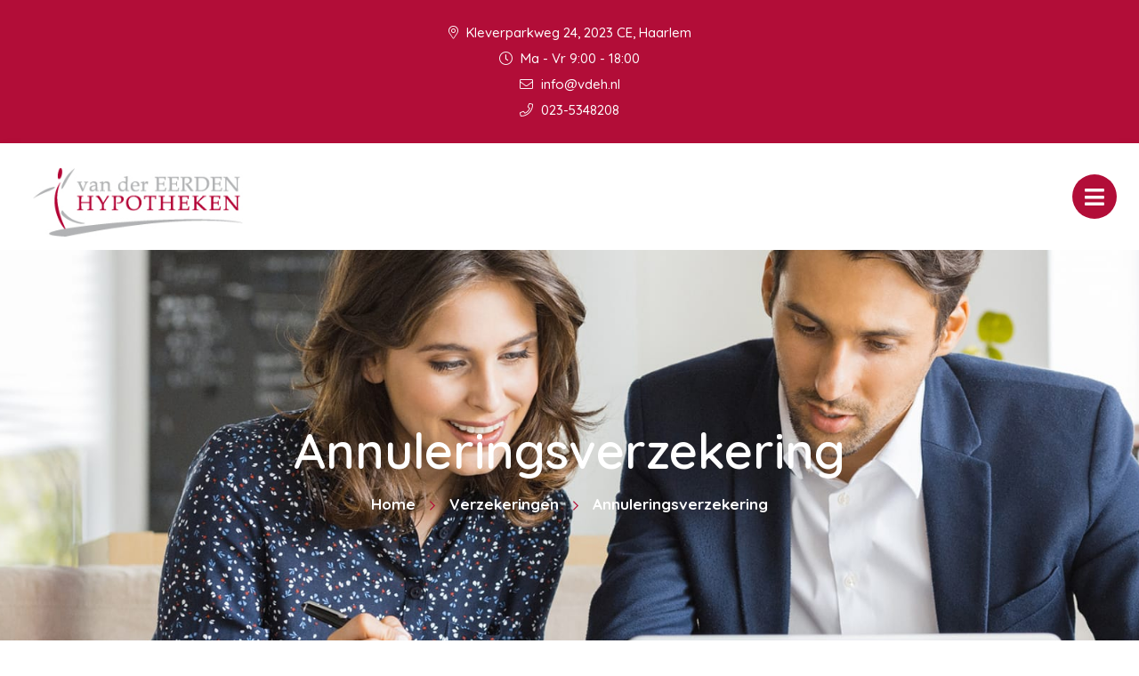

--- FILE ---
content_type: text/html; charset=UTF-8
request_url: https://vdeh.nl/verzekeringen/annuleringsverzekering-2/
body_size: 10641
content:

<!doctype html>
<html class="no-js" lang="en">
  <head>
    <meta charset="utf-8">
    <meta http-equiv="x-ua-compatible" content="ie=edge">
    <meta name="viewport" content="width=device-width, initial-scale=1.0">
    <link rel="apple-touch-icon" sizes="57x57" href="/images/apple-icon-57x57.png">
    <link rel="apple-touch-icon" sizes="60x60" href="/images/apple-icon-60x60.png">
    <link rel="apple-touch-icon" sizes="72x72" href="/images/apple-icon-72x72.png">
    <link rel="apple-touch-icon" sizes="76x76" href="/images/apple-icon-76x76.png">
    <link rel="apple-touch-icon" sizes="114x114" href="/images/apple-icon-114x114.png">
    <link rel="apple-touch-icon" sizes="120x120" href="/images/apple-icon-120x120.png">
    <link rel="apple-touch-icon" sizes="144x144" href="/images/apple-icon-144x144.png">
    <link rel="apple-touch-icon" sizes="152x152" href="/images/apple-icon-152x152.png">
    <link rel="apple-touch-icon" sizes="180x180" href="/images/apple-icon-180x180.png">
    <link rel="icon" type="image/png" sizes="192x192"  href="/images/android-icon-192x192.png">
    <link rel="icon" type="image/png" sizes="32x32" href="/images/favicon-32x32.png">
    <link rel="icon" type="image/png" sizes="96x96" href="/images/favicon-96x96.png">
    <link rel="icon" type="image/png" sizes="16x16" href="/images/favicon-16x16.png">
    <link rel="manifest" href="/manifest.json">
    <meta name="msapplication-TileColor" content="#ffffff">
    <meta name="msapplication-TileImage" content="/ms-icon-144x144.png">
    <meta name="theme-color" content="#ffffff">
    <title>Van der Eerden Hypotheken |   Annuleringsverzekering</title><link rel="preload" data-rocket-preload as="style" href="https://fonts.googleapis.com/css2?family=Quicksand:wght@500;600;700&#038;display=swap" /><link rel="stylesheet" href="https://fonts.googleapis.com/css2?family=Quicksand:wght@500;600;700&#038;display=swap" media="print" onload="this.media='all'" /><noscript><link rel="stylesheet" href="https://fonts.googleapis.com/css2?family=Quicksand:wght@500;600;700&#038;display=swap" /></noscript>
    <link data-minify="1" rel="stylesheet" href="https://vdeh.nl/app/cache/min/1/app/themes/bundelpakket-template/css/app.css?ver=1696407234">
    <link rel="preconnect" href="https://fonts.googleapis.com">
    <link rel="preconnect" href="https://fonts.gstatic.com" crossorigin>
    
    <meta name='robots' content='max-image-preview:large' />
	<style>img:is([sizes="auto" i], [sizes^="auto," i]) { contain-intrinsic-size: 3000px 1500px }</style>
	<link href='https://fonts.gstatic.com' crossorigin rel='preconnect' />
<style id='wp-emoji-styles-inline-css' type='text/css'>

	img.wp-smiley, img.emoji {
		display: inline !important;
		border: none !important;
		box-shadow: none !important;
		height: 1em !important;
		width: 1em !important;
		margin: 0 0.07em !important;
		vertical-align: -0.1em !important;
		background: none !important;
		padding: 0 !important;
	}
</style>
<link rel='stylesheet' id='wp-block-library-css' href='https://vdeh.nl/wp/wp-includes/css/dist/block-library/style.min.css?ver=6.7.2' type='text/css' media='all' />
<style id='classic-theme-styles-inline-css' type='text/css'>
/*! This file is auto-generated */
.wp-block-button__link{color:#fff;background-color:#32373c;border-radius:9999px;box-shadow:none;text-decoration:none;padding:calc(.667em + 2px) calc(1.333em + 2px);font-size:1.125em}.wp-block-file__button{background:#32373c;color:#fff;text-decoration:none}
</style>
<style id='global-styles-inline-css' type='text/css'>
:root{--wp--preset--aspect-ratio--square: 1;--wp--preset--aspect-ratio--4-3: 4/3;--wp--preset--aspect-ratio--3-4: 3/4;--wp--preset--aspect-ratio--3-2: 3/2;--wp--preset--aspect-ratio--2-3: 2/3;--wp--preset--aspect-ratio--16-9: 16/9;--wp--preset--aspect-ratio--9-16: 9/16;--wp--preset--color--black: #000000;--wp--preset--color--cyan-bluish-gray: #abb8c3;--wp--preset--color--white: #ffffff;--wp--preset--color--pale-pink: #f78da7;--wp--preset--color--vivid-red: #cf2e2e;--wp--preset--color--luminous-vivid-orange: #ff6900;--wp--preset--color--luminous-vivid-amber: #fcb900;--wp--preset--color--light-green-cyan: #7bdcb5;--wp--preset--color--vivid-green-cyan: #00d084;--wp--preset--color--pale-cyan-blue: #8ed1fc;--wp--preset--color--vivid-cyan-blue: #0693e3;--wp--preset--color--vivid-purple: #9b51e0;--wp--preset--gradient--vivid-cyan-blue-to-vivid-purple: linear-gradient(135deg,rgba(6,147,227,1) 0%,rgb(155,81,224) 100%);--wp--preset--gradient--light-green-cyan-to-vivid-green-cyan: linear-gradient(135deg,rgb(122,220,180) 0%,rgb(0,208,130) 100%);--wp--preset--gradient--luminous-vivid-amber-to-luminous-vivid-orange: linear-gradient(135deg,rgba(252,185,0,1) 0%,rgba(255,105,0,1) 100%);--wp--preset--gradient--luminous-vivid-orange-to-vivid-red: linear-gradient(135deg,rgba(255,105,0,1) 0%,rgb(207,46,46) 100%);--wp--preset--gradient--very-light-gray-to-cyan-bluish-gray: linear-gradient(135deg,rgb(238,238,238) 0%,rgb(169,184,195) 100%);--wp--preset--gradient--cool-to-warm-spectrum: linear-gradient(135deg,rgb(74,234,220) 0%,rgb(151,120,209) 20%,rgb(207,42,186) 40%,rgb(238,44,130) 60%,rgb(251,105,98) 80%,rgb(254,248,76) 100%);--wp--preset--gradient--blush-light-purple: linear-gradient(135deg,rgb(255,206,236) 0%,rgb(152,150,240) 100%);--wp--preset--gradient--blush-bordeaux: linear-gradient(135deg,rgb(254,205,165) 0%,rgb(254,45,45) 50%,rgb(107,0,62) 100%);--wp--preset--gradient--luminous-dusk: linear-gradient(135deg,rgb(255,203,112) 0%,rgb(199,81,192) 50%,rgb(65,88,208) 100%);--wp--preset--gradient--pale-ocean: linear-gradient(135deg,rgb(255,245,203) 0%,rgb(182,227,212) 50%,rgb(51,167,181) 100%);--wp--preset--gradient--electric-grass: linear-gradient(135deg,rgb(202,248,128) 0%,rgb(113,206,126) 100%);--wp--preset--gradient--midnight: linear-gradient(135deg,rgb(2,3,129) 0%,rgb(40,116,252) 100%);--wp--preset--font-size--small: 13px;--wp--preset--font-size--medium: 20px;--wp--preset--font-size--large: 36px;--wp--preset--font-size--x-large: 42px;--wp--preset--spacing--20: 0.44rem;--wp--preset--spacing--30: 0.67rem;--wp--preset--spacing--40: 1rem;--wp--preset--spacing--50: 1.5rem;--wp--preset--spacing--60: 2.25rem;--wp--preset--spacing--70: 3.38rem;--wp--preset--spacing--80: 5.06rem;--wp--preset--shadow--natural: 6px 6px 9px rgba(0, 0, 0, 0.2);--wp--preset--shadow--deep: 12px 12px 50px rgba(0, 0, 0, 0.4);--wp--preset--shadow--sharp: 6px 6px 0px rgba(0, 0, 0, 0.2);--wp--preset--shadow--outlined: 6px 6px 0px -3px rgba(255, 255, 255, 1), 6px 6px rgba(0, 0, 0, 1);--wp--preset--shadow--crisp: 6px 6px 0px rgba(0, 0, 0, 1);}:where(.is-layout-flex){gap: 0.5em;}:where(.is-layout-grid){gap: 0.5em;}body .is-layout-flex{display: flex;}.is-layout-flex{flex-wrap: wrap;align-items: center;}.is-layout-flex > :is(*, div){margin: 0;}body .is-layout-grid{display: grid;}.is-layout-grid > :is(*, div){margin: 0;}:where(.wp-block-columns.is-layout-flex){gap: 2em;}:where(.wp-block-columns.is-layout-grid){gap: 2em;}:where(.wp-block-post-template.is-layout-flex){gap: 1.25em;}:where(.wp-block-post-template.is-layout-grid){gap: 1.25em;}.has-black-color{color: var(--wp--preset--color--black) !important;}.has-cyan-bluish-gray-color{color: var(--wp--preset--color--cyan-bluish-gray) !important;}.has-white-color{color: var(--wp--preset--color--white) !important;}.has-pale-pink-color{color: var(--wp--preset--color--pale-pink) !important;}.has-vivid-red-color{color: var(--wp--preset--color--vivid-red) !important;}.has-luminous-vivid-orange-color{color: var(--wp--preset--color--luminous-vivid-orange) !important;}.has-luminous-vivid-amber-color{color: var(--wp--preset--color--luminous-vivid-amber) !important;}.has-light-green-cyan-color{color: var(--wp--preset--color--light-green-cyan) !important;}.has-vivid-green-cyan-color{color: var(--wp--preset--color--vivid-green-cyan) !important;}.has-pale-cyan-blue-color{color: var(--wp--preset--color--pale-cyan-blue) !important;}.has-vivid-cyan-blue-color{color: var(--wp--preset--color--vivid-cyan-blue) !important;}.has-vivid-purple-color{color: var(--wp--preset--color--vivid-purple) !important;}.has-black-background-color{background-color: var(--wp--preset--color--black) !important;}.has-cyan-bluish-gray-background-color{background-color: var(--wp--preset--color--cyan-bluish-gray) !important;}.has-white-background-color{background-color: var(--wp--preset--color--white) !important;}.has-pale-pink-background-color{background-color: var(--wp--preset--color--pale-pink) !important;}.has-vivid-red-background-color{background-color: var(--wp--preset--color--vivid-red) !important;}.has-luminous-vivid-orange-background-color{background-color: var(--wp--preset--color--luminous-vivid-orange) !important;}.has-luminous-vivid-amber-background-color{background-color: var(--wp--preset--color--luminous-vivid-amber) !important;}.has-light-green-cyan-background-color{background-color: var(--wp--preset--color--light-green-cyan) !important;}.has-vivid-green-cyan-background-color{background-color: var(--wp--preset--color--vivid-green-cyan) !important;}.has-pale-cyan-blue-background-color{background-color: var(--wp--preset--color--pale-cyan-blue) !important;}.has-vivid-cyan-blue-background-color{background-color: var(--wp--preset--color--vivid-cyan-blue) !important;}.has-vivid-purple-background-color{background-color: var(--wp--preset--color--vivid-purple) !important;}.has-black-border-color{border-color: var(--wp--preset--color--black) !important;}.has-cyan-bluish-gray-border-color{border-color: var(--wp--preset--color--cyan-bluish-gray) !important;}.has-white-border-color{border-color: var(--wp--preset--color--white) !important;}.has-pale-pink-border-color{border-color: var(--wp--preset--color--pale-pink) !important;}.has-vivid-red-border-color{border-color: var(--wp--preset--color--vivid-red) !important;}.has-luminous-vivid-orange-border-color{border-color: var(--wp--preset--color--luminous-vivid-orange) !important;}.has-luminous-vivid-amber-border-color{border-color: var(--wp--preset--color--luminous-vivid-amber) !important;}.has-light-green-cyan-border-color{border-color: var(--wp--preset--color--light-green-cyan) !important;}.has-vivid-green-cyan-border-color{border-color: var(--wp--preset--color--vivid-green-cyan) !important;}.has-pale-cyan-blue-border-color{border-color: var(--wp--preset--color--pale-cyan-blue) !important;}.has-vivid-cyan-blue-border-color{border-color: var(--wp--preset--color--vivid-cyan-blue) !important;}.has-vivid-purple-border-color{border-color: var(--wp--preset--color--vivid-purple) !important;}.has-vivid-cyan-blue-to-vivid-purple-gradient-background{background: var(--wp--preset--gradient--vivid-cyan-blue-to-vivid-purple) !important;}.has-light-green-cyan-to-vivid-green-cyan-gradient-background{background: var(--wp--preset--gradient--light-green-cyan-to-vivid-green-cyan) !important;}.has-luminous-vivid-amber-to-luminous-vivid-orange-gradient-background{background: var(--wp--preset--gradient--luminous-vivid-amber-to-luminous-vivid-orange) !important;}.has-luminous-vivid-orange-to-vivid-red-gradient-background{background: var(--wp--preset--gradient--luminous-vivid-orange-to-vivid-red) !important;}.has-very-light-gray-to-cyan-bluish-gray-gradient-background{background: var(--wp--preset--gradient--very-light-gray-to-cyan-bluish-gray) !important;}.has-cool-to-warm-spectrum-gradient-background{background: var(--wp--preset--gradient--cool-to-warm-spectrum) !important;}.has-blush-light-purple-gradient-background{background: var(--wp--preset--gradient--blush-light-purple) !important;}.has-blush-bordeaux-gradient-background{background: var(--wp--preset--gradient--blush-bordeaux) !important;}.has-luminous-dusk-gradient-background{background: var(--wp--preset--gradient--luminous-dusk) !important;}.has-pale-ocean-gradient-background{background: var(--wp--preset--gradient--pale-ocean) !important;}.has-electric-grass-gradient-background{background: var(--wp--preset--gradient--electric-grass) !important;}.has-midnight-gradient-background{background: var(--wp--preset--gradient--midnight) !important;}.has-small-font-size{font-size: var(--wp--preset--font-size--small) !important;}.has-medium-font-size{font-size: var(--wp--preset--font-size--medium) !important;}.has-large-font-size{font-size: var(--wp--preset--font-size--large) !important;}.has-x-large-font-size{font-size: var(--wp--preset--font-size--x-large) !important;}
:where(.wp-block-post-template.is-layout-flex){gap: 1.25em;}:where(.wp-block-post-template.is-layout-grid){gap: 1.25em;}
:where(.wp-block-columns.is-layout-flex){gap: 2em;}:where(.wp-block-columns.is-layout-grid){gap: 2em;}
:root :where(.wp-block-pullquote){font-size: 1.5em;line-height: 1.6;}
</style>
<link rel='stylesheet' id='actueel-nieuws-css' href='https://vdeh.nl/app/plugins/actueel-nieuws/public/css/actueel-nieuws-public.css?ver=3.0.2' type='text/css' media='all' />
<link data-minify="1" rel='stylesheet' id='stekkit-blocks-css' href='https://vdeh.nl/app/cache/min/1/app/plugins/lbi-blocks/public/css/stekkit-blocks-public.css?ver=1696407235' type='text/css' media='all' />
<link rel='stylesheet' id='bp-nieuwsbrief-css' href='https://vdeh.nl/app/plugins/bundelpakket-nieuwsbrief-master/public/css/bp-nieuwsbrief-public.css?ver=1.0.0' type='text/css' media='all' />
<style id='rocket-lazyload-inline-css' type='text/css'>
.rll-youtube-player{position:relative;padding-bottom:56.23%;height:0;overflow:hidden;max-width:100%;}.rll-youtube-player:focus-within{outline: 2px solid currentColor;outline-offset: 5px;}.rll-youtube-player iframe{position:absolute;top:0;left:0;width:100%;height:100%;z-index:100;background:0 0}.rll-youtube-player img{bottom:0;display:block;left:0;margin:auto;max-width:100%;width:100%;position:absolute;right:0;top:0;border:none;height:auto;-webkit-transition:.4s all;-moz-transition:.4s all;transition:.4s all}.rll-youtube-player img:hover{-webkit-filter:brightness(75%)}.rll-youtube-player .play{height:100%;width:100%;left:0;top:0;position:absolute;background:url(https://vdeh.nl/app/plugins/wp-rocket/assets/img/youtube.png) no-repeat center;background-color: transparent !important;cursor:pointer;border:none;}
</style>





<link rel="https://api.w.org/" href="https://vdeh.nl/wp-json/" /><link rel="alternate" title="JSON" type="application/json" href="https://vdeh.nl/wp-json/wp/v2/pages/2557" /><link rel="EditURI" type="application/rsd+xml" title="RSD" href="https://vdeh.nl/wp/xmlrpc.php?rsd" />
<meta name="generator" content="WordPress 6.7.2" />
<link rel="canonical" href="https://vdeh.nl/verzekeringen/annuleringsverzekering-2/" />
<link rel='shortlink' href='https://vdeh.nl/?p=2557' />
<link rel="alternate" title="oEmbed (JSON)" type="application/json+oembed" href="https://vdeh.nl/wp-json/oembed/1.0/embed?url=https%3A%2F%2Fvdeh.nl%2Fverzekeringen%2Fannuleringsverzekering-2%2F" />
<link rel="alternate" title="oEmbed (XML)" type="text/xml+oembed" href="https://vdeh.nl/wp-json/oembed/1.0/embed?url=https%3A%2F%2Fvdeh.nl%2Fverzekeringen%2Fannuleringsverzekering-2%2F&#038;format=xml" />

		<style type="text/css" id="wp-custom-css">
			@media screen and (min-width: 90em) {
	header .top-bar-container ul.information-container li {
	color: #575757;
}
}

@media screen and (min-width: 90em) {
header .top-bar-container ul.information-container li a {
	color: #575757;
}
header .menu-container {
			align-items: stretch;
		}
	
}
header .menu-container .logo-menu .logo-container {
		height: 120px;
	}

h1,
h2,
h3,
h4,
h5,
h6 {
	color: #575757;
}

body {
	color: #575757;
}

p {
	overflow-wrap: unset;
}

a {
	color: #b20d38;
}

a:hover {
	color: #88092a;
}

.menu > li.current-menu-item > a {
	background-color: #b20d38;
	color: #fff!important;
}

.slider-block.layout-button-overlay .container > .button-group .button.extra > div > span:not(:first-child) {
	color: #575757;
}

.header-block {
	margin-bottom: 25px;
}

.list-block.layout-image figcaption {
	display: flex;
	align-items: center;
}


.news-block.layout-columns .container > .items-container .item .text-container p {
	color: #575757;
}

.news-block.layout-columns .container > .items-container .item .text-container .read-more:hover {
	color: #88092a;
}

time {
	color: #b20d38!important;
}


[for="g-recaptcha-response"],
.frm_verify {
	display: none;
}


.frm_none_container {
	width: 100%;
}
		</style>
		<noscript><style id="rocket-lazyload-nojs-css">.rll-youtube-player, [data-lazy-src]{display:none !important;}</style></noscript>  <meta name="generator" content="WP Rocket 3.17.3.1" data-wpr-features="wpr_minify_concatenate_js wpr_lazyload_images wpr_lazyload_iframes wpr_image_dimensions wpr_minify_css wpr_desktop" /></head>
  <body>
    <header data-rocket-location-hash="a958a4e02512def1962799edcb763194">
      <div data-rocket-location-hash="05530c91a8a3ae45213a9758ad4a1dec" class="top-bar-container">
        <ul class="information-container">
          <li>
              <i class="fal fa-map-marker-alt"></i>
               Kleverparkweg 24, 2023 CE, Haarlem       
          </li>
                      <li>
              <i class="fal fa-clock"></i> 
              Ma - Vr 9:00 - 18:00            </li>
                  </ul>
        <ul class="information-container">
                            <li>
                  <a href="mailto:info@vdeh.nl">
                    <i class="fal fa-envelope"></i> 
                    info@vdeh.nl                  </a>
                </li>
                                        <li>
                  <a href="tel:023-5348208">
                    <i class="fal fa-phone"></i> 
                    023-5348208                  </a>
                </li>
                                </ul>
      </div>
      <div data-rocket-location-hash="161859874d8eee0842d4d3fc043e5d71" class="menu-container">
        <div data-rocket-location-hash="66b3bd864f3ce2aec3c935f525eb9fc2" class="logo-menu">
          <div class="logo-container">
                                <a href="/"><img width="271" height="103" src="data:image/svg+xml,%3Csvg%20xmlns='http://www.w3.org/2000/svg'%20viewBox='0%200%20271%20103'%3E%3C/svg%3E" alt="" data-lazy-src="https://vdeh.nl/app/uploads/2022/07/logo.png"><noscript><img width="271" height="103" src="https://vdeh.nl/app/uploads/2022/07/logo.png" alt=""></noscript></a>
                      </div>
          <nav>
            <ul id="menu-main-menu" class="menu"><li id="menu-item-5" class="menu-item menu-item-type-custom menu-item-object-custom menu-item-5"><a href="/">Home</a></li>
<li id="menu-item-263" class="menu-item menu-item-type-custom menu-item-object-custom menu-item-has-children menu-item-has-children menu-item-263"><a href="#">Over ons</a>
<ul class="sub-menu">
	<li id="menu-item-1640" class="menu-item menu-item-type-custom menu-item-object-custom menu-item-1640"><a href="/over-ons/">Wie zijn wij</a></li>
	<li id="menu-item-1641" class="menu-item menu-item-type-custom menu-item-object-custom menu-item-1641"><a href="/aangesloten-bij/">Aangesloten bij</a></li>
	<li id="menu-item-1642" class="menu-item menu-item-type-custom menu-item-object-custom menu-item-1642"><a href="/vergelijkingskaarten/">Vergelijkingskaarten</a></li>
	<li id="menu-item-1643" class="menu-item menu-item-type-custom menu-item-object-custom menu-item-1643"><a href="/downloads/">Downloads</a></li>
</ul>
</li>
<li id="menu-item-7" class="menu-item menu-item-type-custom menu-item-object-custom menu-item-has-children menu-item-has-children menu-item-7"><a href="#">Diensten</a>
<ul class="sub-menu">
	<li id="menu-item-1644" class="menu-item menu-item-type-custom menu-item-object-custom menu-item-1644"><a href="/verzekeringen/">Verzekeringen</a></li>
	<li id="menu-item-1645" class="menu-item menu-item-type-custom menu-item-object-custom menu-item-1645"><a href="/hypotheek/">Hypotheek</a></li>
	<li id="menu-item-1646" class="menu-item menu-item-type-custom menu-item-object-custom menu-item-1646"><a href="/financien/">Financiën</a></li>
	<li id="menu-item-1647" class="menu-item menu-item-type-custom menu-item-object-custom menu-item-1647"><a href="/pensioen/">Pensioen</a></li>
	<li id="menu-item-1649" class="menu-item menu-item-type-custom menu-item-object-custom menu-item-1649"><a href="/bedrijfsverzekeringen/">Bedrijfsverzekeringen</a></li>
	<li id="menu-item-1648" class="menu-item menu-item-type-custom menu-item-object-custom menu-item-1648"><a href="/werknemers/">Werknemers</a></li>
	<li id="menu-item-1650" class="menu-item menu-item-type-custom menu-item-object-custom menu-item-1650"><a href="/ondernemer/">Ondernemer</a></li>
</ul>
</li>
<li id="menu-item-232" class="menu-item menu-item-type-custom menu-item-object-custom menu-item-has-children menu-item-has-children menu-item-232"><a href="#">Klantenservice</a>
<ul class="sub-menu">
	<li id="menu-item-2482" class="menu-item menu-item-type-custom menu-item-object-custom menu-item-2482"><a target="_blank" href="https://www.adviseuronline.nl/">Mijn polismap</a></li>
	<li id="menu-item-2361" class="menu-item menu-item-type-post_type menu-item-object-page menu-item-2361"><a href="https://vdeh.nl/adreswijziging/">Adreswijziging</a></li>
	<li id="menu-item-2360" class="menu-item menu-item-type-post_type menu-item-object-page menu-item-2360"><a href="https://vdeh.nl/afspraak-maken/">Afspraak maken</a></li>
	<li id="menu-item-2359" class="menu-item menu-item-type-post_type menu-item-object-page menu-item-2359"><a href="https://vdeh.nl/autowijziging/">Autowijziging</a></li>
	<li id="menu-item-2358" class="menu-item menu-item-type-post_type menu-item-object-page menu-item-2358"><a href="https://vdeh.nl/klacht-melden/">Klacht melden</a></li>
	<li id="menu-item-2357" class="menu-item menu-item-type-post_type menu-item-object-page menu-item-2357"><a href="https://vdeh.nl/schade-melden/">Schade melden</a></li>
	<li id="menu-item-2356" class="menu-item menu-item-type-post_type menu-item-object-page menu-item-2356"><a href="https://vdeh.nl/terugbelservice/">Terugbelservice</a></li>
</ul>
</li>
<li id="menu-item-1651" class="menu-item menu-item-type-custom menu-item-object-custom menu-item-1651"><a href="/contact">Contact</a></li>
</ul>          </nav>
          <button class="menu-toggle"></button>
          <div class="overlay"></div>
        </div>
        <div data-rocket-location-hash="fbafa6b400b211d05a20615bd03db16a" class="button-group-icon">
                  <a class="button-icon" href="/terugbelservice">
            <i class="far fa-phone-alt"></i>
            <div class="text-container">
              <span class="title">Terugbelservice</span>
              <span class="description">Wij bellen u!</span>
            </div>            
          </a>
          <button class="button-icon second open-search">
            <i class="fal fa-search"></i>
            <span class="text-container">
              <span class="title">Zoeken</span>
            </span>
          </button>
        </div>
        <div data-rocket-location-hash="090ea34165f9677bb5974439f373bffb" class="header-search-form">
           <form action="https://vdeh.nl/">
    <input type="text" placeholder="Uw zoekterm" name="s" value="">
    <button><i class="fal fa-search"></i></button>
</form>          <div class="overlay"></div>
        </div>        
      </div>
    </header>

    <main data-rocket-location-hash="7dc2ae7b9b4d899fea14ed59e8d4a7b8" class="block-wrapper template-page" role="main">
        <header data-rocket-location-hash="b853154fab10ce4d4bd0b23cd5d33d3e" class="block header-block layout-background-image">
            <div data-rocket-location-hash="04b24f2a01e05ca636ff58e62299aa1e" class="container">
                <div class="image-container">
                                            <img width="2001" height="623" src="data:image/svg+xml,%3Csvg%20xmlns='http://www.w3.org/2000/svg'%20viewBox='0%200%202001%20623'%3E%3C/svg%3E" alt="Annuleringsverzekering afbeelding" data-lazy-src="https://vdeh.nl/app/themes/bundelpakket-template/images/title/verzekeringen.jpg"><noscript><img width="2001" height="623" src="https://vdeh.nl/app/themes/bundelpakket-template/images/title/verzekeringen.jpg" alt="Annuleringsverzekering afbeelding"></noscript>
                                    </div>
                <div class="text-container">
                     <h1>Annuleringsverzekering</h1>
                        <ul class="breadcrumbs"><li><a href="/">Home</a></li><li><a href="http://vdeh.nl/verzekeringen/">Verzekeringen</a></li><li>Annuleringsverzekering</li></ul>                </div>
            </div>
        </header>





              
 <!-- Text block start --> 
<div data-rocket-location-hash="0f8c4d66b5608289c7958a8cf6444640" class="block text-block layout-wide">

        
    <div data-rocket-location-hash="1ded919732da144e02a015d2156ecef5" class="container">
        <p><strong>Vlak voor de vakantie wordt u ziek. Of u krijgt plotseling dat huurhuis aangeboden waar u al jaren op wacht. U moet in die gevallen de reis annuleren. Bent u dan het geld kwijt dat u aan de boeking besteed heeft? Dat hoeft niet. Een annuleringsverzekering biedt uitkomst.</strong></p>
            
    </div>
</div>
<!-- Text block end -->



<!-- Title block start --> 
<div data-rocket-location-hash="0683f1560d1df1f29ee4891a4060e5bc" class="block title-block">

    <!-- Load custom admin controls -->
    
    <div data-rocket-location-hash="68e122c6b23b4519e49c5a2a57b5f054" class="container">
        <h2>
            Waarvoor bent u verzekerd?        </h2>            
    </div>
</div>
<!-- Title block end -->  

 <!-- Text block start --> 
<div data-rocket-location-hash="c7c659dd3b4ed72d2a2fe8e21bf34dfa" class="block text-block layout-wide">

        
    <div data-rocket-location-hash="e78f661669626b32a35ef61e94e53af1" class="container">
        <p>Als u door onvoorziene omstandigheden uw reis moet annuleren of afbreken, vergoedt de annuleringsverzekering (een deel van) de kosten die u voor de reis gemaakt heeft. Reisverzekeraars hanteren verschillende annuleringsvoorwaarden. Over het algemeen worden de volgende gebeurtenissen als onvoorziene omstandigheden opgevat:</p>
            
    </div>
</div>
<!-- Text block end -->

 <!-- Text block start --> 
<div data-rocket-location-hash="7b85e7cf31081a8525507c1a6e5a4871" class="block text-block layout-wide">

        
    <div data-rocket-location-hash="9977d61c3ff181bf93d694767789968e" class="container">
        <ul>
<ul>
<li>Overlijden, ziekte of ongeval van uzelf.</li>
<li>Overlijden, ziekte of ongeval van familieleden in de 1e of 2e graad of van uw huisgenoten.</li>
<li>Een medisch noodzakelijke ingreep bij u, uw partner of uw kinderen.</li>
<li>Werkloosheid als gevolg van ontslag.</li>
<li>Definitieve ontwrichting van uw huwelijk.</li>
<li>Accepteren van een nieuwe baan als u werkloos bent.</li>
<li>Accepteren van een nieuwe huurwoning.</li>
</ul>
</ul>
            
    </div>
</div>
<!-- Text block end -->



<!-- Title block start --> 
<div data-rocket-location-hash="774186a18aa2d5a1e3ddb762e919bd4d" class="block title-block">

    <!-- Load custom admin controls -->
    
    <div data-rocket-location-hash="4c540835e72d0520b255e1d4586334f4" class="container">
        <h2>
            Extra dekking        </h2>            
    </div>
</div>
<!-- Title block end -->  

 <!-- Text block start --> 
<div data-rocket-location-hash="0864dc339a2fc39b3fd80df54f92a62a" class="block text-block layout-wide">

        
    <div data-rocket-location-hash="504ea679be4187ce2c96ad18a3ea8a38" class="container">
        <p>Daarnaast kunnen verzekeraars andere annuleringsvoorwaarden hanteren, bijvoorbeeld het onverwachts krijgen van een adoptiekind, het niet tijdig verkrijgen of het intrekken van een visum, verlies of diefstal van de reisdocumenten, de aankoop van een woning of ernstige ziekte of overlijden van uw hond, kat of paard. Bepaal van te voren voor welke gebeurtenissen u zich wilt verzekeren. Wij helpen u graag bij het maken van een keuze.</p>
            
    </div>
</div>
<!-- Text block end -->



<!-- Title block start --> 
<div data-rocket-location-hash="50ae97dfbd33256a1fc9908719d5f40f" class="block title-block">

    <!-- Load custom admin controls -->
    
    <div data-rocket-location-hash="19de17b88b367759cfdc65eede2d33b8" class="container">
        <h2>
            Burgeroorlog of natuurramp        </h2>            
    </div>
</div>
<!-- Title block end -->  

 <!-- Text block start --> 
<div data-rocket-location-hash="9b86b507f49e0a53f0babd2648a1bfa2" class="block text-block layout-wide">

        
    <div data-rocket-location-hash="40297ec0c66602d6094b5c9d6a7df5f9" class="container">
        <p>Wanneer u door een natuurramp of burgeroorlog uw vakantie moet afbreken of annuleren, biedt de annuleringsverzekering daarvoor meestal geen dekking. Maar als uw reisorganisatie aangesloten is bij het Calamiteitenfonds, kan die daarvoor wel een schadevergoeding regelen. Vraag bij het boeken van uw reis daarom expliciet of uw reisorganisatie bij dit fonds is aangesloten.</p>
            
    </div>
</div>
<!-- Text block end -->



<!-- Title block start --> 
<div data-rocket-location-hash="f81fdcd107a340403d733b19a8856039" class="block title-block">

    <!-- Load custom admin controls -->
    
    <div data-rocket-location-hash="deb9cbee272a7f60013116c13c06f746" class="container">
        <h2>
            Pandemie        </h2>            
    </div>
</div>
<!-- Title block end -->  

 <!-- Text block start --> 
<div data-rocket-location-hash="15dd16dc13d1ce49b199e8aaf28d4cef" class="block text-block layout-wide">

        
    <div data-rocket-location-hash="50499df24e9a1bf174c625cb8cc56798" class="container">
        <p>De uitbraak van een besmettelijke ziekte kan bij sommige verzekeraars een geldige reden zijn om te annuleren. U kon dit immers vooraf niet voorzien. Maar als een besmettelijke ziekte – zoals corona – officieel bestempeld wordt als pandemie, zien de meeste verzekeraars dit niet meer als onvoorziene gebeurtenis. Als u vanwege een pandemie de reis annuleert, krijgt u de annuleringskosten dus vrijwel nooit vergoed.&nbsp;</p>
            
    </div>
</div>
<!-- Text block end -->

 <!-- Text block start --> 
<div data-rocket-location-hash="e946be54fd17c689cb076be05c6e8860" class="block text-block layout-wide">

        
    <div data-rocket-location-hash="5d3e24fbc02a98706d986081e63febcf" class="container">
        <p>Enkele doorlopende reisverzekeringen vergoeden de annuleringskosten wel wanneer u vanwege de uitbraak van een besmettelijke ziekte niet op reis gaat. Maar dit geldt alleen als dit bij het boeken van de reis nog niet bekend was en als de reisorganisatie géén oplossing biedt zoals geld terug, omboeken of een voucher.</p>
            
    </div>
</div>
<!-- Text block end -->



<!-- Title block start --> 
<div data-rocket-location-hash="31f24bfcfd71a1aace9926cf7d673e54" class="block title-block">

    <!-- Load custom admin controls -->
    
    <div data-rocket-location-hash="ee59b772ff405b4d5fad62757256e259" class="container">
        <h2>
            Annuleringsverzekering op tijd afsluiten        </h2>            
    </div>
</div>
<!-- Title block end -->  

 <!-- Text block start --> 
<div data-rocket-location-hash="af0c089b0c2892866df2511669f7fff4" class="block text-block layout-wide">

        
    <div data-rocket-location-hash="8d473ad1d5500d82faed04a22571371c" class="container">
        <p>U doet er goed aan de annuleringsverzekering binnen 7 dagen na de boeking af te sluiten. Sluit u de verzekering later af dan is annulering op basis van bestaande ziekten en kwalen uitgesloten.</p>
            
    </div>
</div>
<!-- Text block end -->



<!-- Title block start --> 
<div data-rocket-location-hash="4584a2fef7cf476efe5b54dcc0f768ad" class="block title-block">

    <!-- Load custom admin controls -->
    
    <div data-rocket-location-hash="12b8c9713f8d49c60fb8de2da0460a76" class="container">
        <h2>
            Samengestelde reis        </h2>            
    </div>
</div>
<!-- Title block end -->  

 <!-- Text block start --> 
<div data-rocket-location-hash="36f04f9fd57e69e5438f20619adaa207" class="block text-block layout-wide">

        
    <div data-rocket-location-hash="3c567dcc4b76b5b20ef3bb11c579fecb" class="container">
        <p>Als u zelf uw reis samenstelt, bijvoorbeeld het vliegticket en de accommodatie los van elkaar boekt, bent u soms per onderdeel verzekerd. Wanneer één onderdeel van de reis uitvalt, krijgt u alleen voor dat deel een vergoeding. Neem daarom de dekking ‘samengestelde reis&#8217; op in de polis.</p>
            
    </div>
</div>
<!-- Text block end -->



<!-- Title block start --> 
<div data-rocket-location-hash="9aef08b200e6368659dca1b819afd09f" class="block title-block">

    <!-- Load custom admin controls -->
    
    <div data-rocket-location-hash="3cdddf4f5533a88f24dd7e276ac11aeb" class="container">
        <h2>
            De premie        </h2>            
    </div>
</div>
<!-- Title block end -->  

 <!-- Text block start --> 
<div data-rocket-location-hash="d8198f69cfaec0f606108d2b44acd042" class="block text-block layout-wide">

        
    <div data-rocket-location-hash="5521bbcb2c7c3a6a89bb2f959625a991" class="container">
        <p>De premie van de annuleringsverzekering wordt gebaseerd op een percentage van de reissom. De premies verschillen echter behoorlijk. Zozeer zelfs dat een annuleringsdekking bij een doorlopende reisverzekering voordeliger kan zijn dan die bij een kortlopende reisverzekering. Vraag ons daarom altijd om advies.</p>
            
    </div>
</div>
<!-- Text block end -->



<!-- Title block start --> 
<div data-rocket-location-hash="eaf55ee55fc9d696fd5234fc1030838a" class="block title-block">

    <!-- Load custom admin controls -->
    
    <div data-rocket-location-hash="78eeb1f5e96336cc5b168308311b0f82" class="container">
        <h2>
            Doorlopende reisverzekering        </h2>            
    </div>
</div>
<!-- Title block end -->  

 <!-- Text block start --> 
<div data-rocket-location-hash="7e8bf0dc9bda239615193aa1dcfc1f52" class="block text-block layout-wide">

        
    <div data-rocket-location-hash="dd26060e45b0fee4e5f28468634fb582" class="container">
        <p>Zorg voor een goede reisverzekering <a href='/verzekeringen/reisverzekering'>reisverzekering</a> als u met vakantie gaat.</p>
            
    </div>
</div>
<!-- Text block end -->



<!-- Title block start --> 
<div data-rocket-location-hash="264ec3efb8079586b08af1b3c4209915" class="block title-block">

    <!-- Load custom admin controls -->
    
    <div data-rocket-location-hash="cb51d1efff29d499172f524453a36f10" class="container">
        <h2>
            Gerelateerde pagina&#8217;s        </h2>            
    </div>
</div>
<!-- Title block end -->  

 <!-- Text block start --> 
<div data-rocket-location-hash="703e909f55705cf0fc152506243698fc" class="block text-block layout-wide">

        
    <div data-rocket-location-hash="02655395be51f2577544d94601420929" class="container">
        <ul class='bundelpakket-teksten__related-pages-list'>
<li class='bundelpakket-teksten__related-pages-list__item'><a href='https://vdeh.nl/verzekeringen/mobiele-apparatuur/' class='bundelpakket-teksten__related-pages-list__link-item'>Mobiele apparatuur</a></li>
<li class='bundelpakket-teksten__related-pages-list__item'><a href='https://vdeh.nl/verzekeringen/huisdierenverzekering/' class='bundelpakket-teksten__related-pages-list__link-item'>Huisdierenverzekering</a></li>
<li class='bundelpakket-teksten__related-pages-list__item'><a href='https://vdeh.nl/verzekeringen/bromfietsverzekering/' class='bundelpakket-teksten__related-pages-list__link-item'>Bromfietsverzekering</a></li>
<li class='bundelpakket-teksten__related-pages-list__item'><a href='https://vdeh.nl/verzekeringen/opstalverzekering/' class='bundelpakket-teksten__related-pages-list__link-item'>Opstalverzekering</a></li>
<li class='bundelpakket-teksten__related-pages-list__item'><a href='https://vdeh.nl/verzekeringen/reisverzekering/' class='bundelpakket-teksten__related-pages-list__link-item'>Reisverzekering</a></li>
<li class='bundelpakket-teksten__related-pages-list__item'><a href='https://vdeh.nl/verzekeringen/autoverzekering/' class='bundelpakket-teksten__related-pages-list__link-item'>Autoverzekering</a></li>
<li class='bundelpakket-teksten__related-pages-list__item'><a href='https://vdeh.nl/verzekeringen/bruiloftverzekering/' class='bundelpakket-teksten__related-pages-list__link-item'>Bruiloftverzekering</a></li>
<li class='bundelpakket-teksten__related-pages-list__item'><a href='https://vdeh.nl/verzekeringen/fietsverzekering/' class='bundelpakket-teksten__related-pages-list__link-item'>Fietsverzekering</a></li>
<li class='bundelpakket-teksten__related-pages-list__item'><a href='https://vdeh.nl/verzekeringen/studentenverzekeringen/' class='bundelpakket-teksten__related-pages-list__link-item'>Studentenverzekeringen</a></li>
<li class='bundelpakket-teksten__related-pages-list__item'><a href='https://vdeh.nl/verzekeringen/kampeerautoverzekering/' class='bundelpakket-teksten__related-pages-list__link-item'>Kampeerautoverzekering</a></li>
<li class='bundelpakket-teksten__related-pages-list__item'><a href='https://vdeh.nl/verzekeringen/caravanverzekering/' class='bundelpakket-teksten__related-pages-list__link-item'>Caravanverzekering</a></li>
<li class='bundelpakket-teksten__related-pages-list__item'><a href='https://vdeh.nl/verzekeringen/pakketverzekering/' class='bundelpakket-teksten__related-pages-list__link-item'>Pakketverzekering</a></li>
<li class='bundelpakket-teksten__related-pages-list__item'><a href='https://vdeh.nl/verzekeringen/pleziervaartuigverzekering/' class='bundelpakket-teksten__related-pages-list__link-item'>Pleziervaartuigverzekering</a></li>
<li class='bundelpakket-teksten__related-pages-list__item'><a href='https://vdeh.nl/verzekeringen/motorverzekering/' class='bundelpakket-teksten__related-pages-list__link-item'>Motorverzekering</a></li>
<li class='bundelpakket-teksten__related-pages-list__item'><a href='https://vdeh.nl/verzekeringen/woonlastenverzekering/' class='bundelpakket-teksten__related-pages-list__link-item'>Woonlastenverzekering</a></li>
<li class='bundelpakket-teksten__related-pages-list__item'><a href='https://vdeh.nl/verzekeringen/uitvaartverzekering/' class='bundelpakket-teksten__related-pages-list__link-item'>Uitvaartverzekering</a></li>
<li class='bundelpakket-teksten__related-pages-list__item'><a href='https://vdeh.nl/verzekeringen/ongevallenverzekering/' class='bundelpakket-teksten__related-pages-list__link-item'>Ongevallenverzekering</a></li>
<li class='bundelpakket-teksten__related-pages-list__item'><a href='https://vdeh.nl/verzekeringen/aansprakelijkheidsverzekering/' class='bundelpakket-teksten__related-pages-list__link-item'>Aansprakelijkheidsverzekering</a></li>
<li class='bundelpakket-teksten__related-pages-list__item'><a href='https://vdeh.nl/verzekeringen/overlijdensrisico-2/' class='bundelpakket-teksten__related-pages-list__link-item'>Overlijdensrisico</a></li>
<li class='bundelpakket-teksten__related-pages-list__item'><a href='https://vdeh.nl/verzekeringen/rechtsbijstandverzekering-2/' class='bundelpakket-teksten__related-pages-list__link-item'>Rechtsbijstandverzekering</a></li>
<li class='bundelpakket-teksten__related-pages-list__item'><a href='https://vdeh.nl/verzekeringen/zorgverzekering-2/' class='bundelpakket-teksten__related-pages-list__link-item'>Zorgverzekering</a></li>
<li class='bundelpakket-teksten__related-pages-list__item'><a href='https://vdeh.nl/verzekeringen/inboedelverzekering-2/' class='bundelpakket-teksten__related-pages-list__link-item'>Inboedelverzekering</a></li>
<li class='bundelpakket-teksten__related-pages-list__item'><a href='https://vdeh.nl/verzekeringen/kostbaarhedenverzekering-2/' class='bundelpakket-teksten__related-pages-list__link-item'>Kostbaarhedenverzekering</a></li>
<li class='bundelpakket-teksten__related-pages-list__item'><a href='https://vdeh.nl/verzekeringen/glasverzekering-2/' class='bundelpakket-teksten__related-pages-list__link-item'>Glasverzekering</a></li>
<li class='bundelpakket-teksten__related-pages-list__item'><a href='https://vdeh.nl/verzekeringen/annuleringsverzekering-2/' class='bundelpakket-teksten__related-pages-list__link-item'>Annuleringsverzekering</a></li>
</ul>
            
    </div>
</div>
<!-- Text block end -->
          </main>

<footer data-rocket-location-hash="4c1fa76bc6ebd6aa6d167807902ea560">
      <div data-rocket-location-hash="9b3f560d9e75e15bda0ba4de54217c03" class="container">
        <div data-rocket-location-hash="d8bf55e9ce4e697e852ffe05b2a40405" class="upper-footer">
          <div class="information-container">
            <h3>Van der Eerden Hypotheken</h3>
            <p>Met onze jarenlange ervaring kijken wij vakkundig naar uw persoonlijke situatie en wensen.</p>
            <ul class="social-media">
                                              <li><a href="https://www.facebook.com/vandereerdenhypotheken" target="_blank"><i class="fab fa-facebook-f"></i></a></li>
                                                                    </ul>
          </div>
          <div class="information-container">
            <h3>Contactinformatie</h3>
            <ul>
              <li>
                <i class="fal fa-building"></i>
                Kleverparkweg 24, 2023 CE, Haarlem              </li>
                              <li>
                  <i class="fal fa-phone"></i> 
                  023-5348208                </li>
                                            <li>
                  <a href="mailto:info@vdeh.nl">
                    <i class="fal fa-envelope"></i> info@vdeh.nl                  </a>
                </li>
                                            <li>
                  <i class="far fa-clock"></i> 
                  Ma - Vr 9:00 - 18:00                </li>
                          </ul>
          </div>
          <div class="information-container">
            <h3>Snelle Links</h3>
            <ul id="menu-footer-menu" class=""><li id="menu-item-30" class="menu-item menu-item-type-custom menu-item-object-custom menu-item-30"><a href="/verzekeringen">Verzekeringen</a></li>
<li id="menu-item-31" class="menu-item menu-item-type-custom menu-item-object-custom menu-item-31"><a href="/hypotheek">Hypotheken</a></li>
<li id="menu-item-32" class="menu-item menu-item-type-custom menu-item-object-custom menu-item-32"><a href="/financien">Financiën</a></li>
<li id="menu-item-33" class="menu-item menu-item-type-custom menu-item-object-custom menu-item-33"><a href="/pensioen">Pensioen</a></li>
</ul>          </div>
          <div class="information-container">
            <h3>Vragen? Neem contact op!</h3>
            <a href="/contact" class="button icon">
              <i class="fal fa-envelope-open-text"></i>
              Contact
            </a>
          </div>
        </div>
        <div data-rocket-location-hash="46303a940418ca2d6273d619bc52a1b0" class="lower-footer">
          <span class="copyright">Website door <a href="https://www.letsbuildit.nl" target="_blank">Let's build IT</a></span>
          <ul id="menu-footer-bottom-menu" class="link-list"><li id="menu-item-40" class="menu-item menu-item-type-custom menu-item-object-custom menu-item-40"><a href="/disclaimer/">Disclaimer</a></li>
<li id="menu-item-41" class="menu-item menu-item-type-custom menu-item-object-custom menu-item-41"><a href="/privacy-statement/">Privacy Statement</a></li>
<li id="menu-item-42" class="menu-item menu-item-type-custom menu-item-object-custom menu-item-42"><a href="/algemene-voorwaarden/">Algemene Voorwaarden</a></li>
</ul>        </div>
      </div>
    </footer>

    
    
    
    
    
    
    <script>window.lazyLoadOptions=[{elements_selector:"img[data-lazy-src],.rocket-lazyload,iframe[data-lazy-src]",data_src:"lazy-src",data_srcset:"lazy-srcset",data_sizes:"lazy-sizes",class_loading:"lazyloading",class_loaded:"lazyloaded",threshold:300,callback_loaded:function(element){if(element.tagName==="IFRAME"&&element.dataset.rocketLazyload=="fitvidscompatible"){if(element.classList.contains("lazyloaded")){if(typeof window.jQuery!="undefined"){if(jQuery.fn.fitVids){jQuery(element).parent().fitVids()}}}}}},{elements_selector:".rocket-lazyload",data_src:"lazy-src",data_srcset:"lazy-srcset",data_sizes:"lazy-sizes",class_loading:"lazyloading",class_loaded:"lazyloaded",threshold:300,}];window.addEventListener('LazyLoad::Initialized',function(e){var lazyLoadInstance=e.detail.instance;if(window.MutationObserver){var observer=new MutationObserver(function(mutations){var image_count=0;var iframe_count=0;var rocketlazy_count=0;mutations.forEach(function(mutation){for(var i=0;i<mutation.addedNodes.length;i++){if(typeof mutation.addedNodes[i].getElementsByTagName!=='function'){continue}
if(typeof mutation.addedNodes[i].getElementsByClassName!=='function'){continue}
images=mutation.addedNodes[i].getElementsByTagName('img');is_image=mutation.addedNodes[i].tagName=="IMG";iframes=mutation.addedNodes[i].getElementsByTagName('iframe');is_iframe=mutation.addedNodes[i].tagName=="IFRAME";rocket_lazy=mutation.addedNodes[i].getElementsByClassName('rocket-lazyload');image_count+=images.length;iframe_count+=iframes.length;rocketlazy_count+=rocket_lazy.length;if(is_image){image_count+=1}
if(is_iframe){iframe_count+=1}}});if(image_count>0||iframe_count>0||rocketlazy_count>0){lazyLoadInstance.update()}});var b=document.getElementsByTagName("body")[0];var config={childList:!0,subtree:!0};observer.observe(b,config)}},!1)</script><script data-no-minify="1" async src="https://vdeh.nl/app/plugins/wp-rocket/assets/js/lazyload/17.8.3/lazyload.min.js"></script>  <script>var rocket_beacon_data = {"ajax_url":"https:\/\/vdeh.nl\/wp\/wp-admin\/admin-ajax.php","nonce":"88115fa349","url":"https:\/\/vdeh.nl\/verzekeringen\/annuleringsverzekering-2","is_mobile":false,"width_threshold":1600,"height_threshold":700,"delay":500,"debug":null,"status":{"atf":true,"lrc":true},"elements":"img, video, picture, p, main, div, li, svg, section, header, span","lrc_threshold":1800}</script><script src="https://vdeh.nl/app/cache/min/1/4da34fd3441a3fb8ce841270c6595aa3.js" data-minify="1"></script></body>
</html>

<!-- This website is like a Rocket, isn't it? Performance optimized by WP Rocket. Learn more: https://wp-rocket.me -->